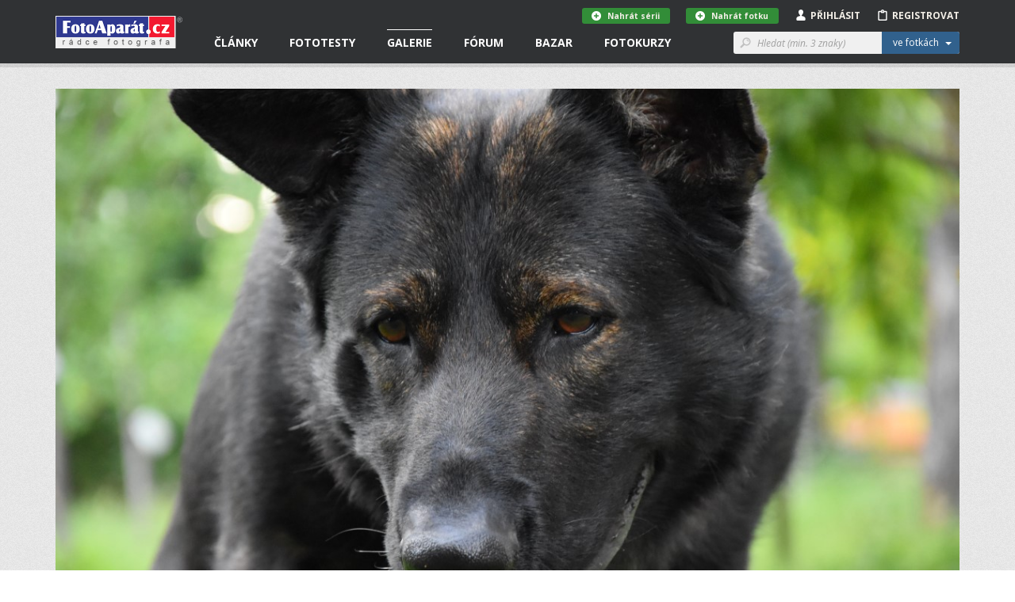

--- FILE ---
content_type: text/html; charset=utf-8
request_url: https://www.fotoaparat.cz/fotogalerie/fotografie/474448/
body_size: 15629
content:
<!DOCTYPE html>
<!--[if (gte IE 6)&(lte IE 8)]> <html class="no-js lt-ie9" lang="cs"> <![endif]-->
<!--[if gt IE 8]><!--> <html class="no-js" lang="cs"> <!--<![endif]-->
<head>
    <script async src="//pagead2.googlesyndication.com/pagead/js/adsbygoogle.js"></script>
    <script>
	(adsbygoogle = window.adsbygoogle || []).push({
	google_ad_client: "ca-pub-4216441652359040",
	enable_page_level_ads: true
	});
    </script>
    <meta charset="utf-8">
    <meta http-equiv="X-UA-Compatible" content="IE=edge,chrome=1">
    <meta name="skype_toolbar" content="skype_toolbar_parser_compatible">
    <base target="_self" href="https://www.fotoaparat.cz/">
    <!-- SEO -->
    <title>Upřený pohled | FotoAparát.cz</title>

    <!-- Open Graph -->
    <meta property="og:type" content="website">
    <meta property="og:locale" content="cs_CZ">
    <meta property="og:description" content=",,Kdo si hraje nezlobí&quot;.... kromě mého psa...">
    <meta property="og:site_name" content="FotoAparát.cz">
    <meta property="fb:app_id" content="1579670975592065">
    <meta property="og:image" content="https://www.fotoaparat.cz/storage/p/20/04/14/f6jrg5ff-dsc-0336-min.jpg">
    <meta property="og:image:width" content="1200">
    <meta property="og:image:height" content="800">
    <meta property="og:title" content="Upřený pohled">
    <meta property="og:url" content="https://www.fotoaparat.cz/fotogalerie/fotografie/474448/">


    <meta name="googlebot" content="snippet,archive">

    <!-- Viewport for mobile devices -->
    <meta name="viewport" content="width=device-width, user-scalable=no">

    <!-- Misc -->
    <link rel="shortcut icon" href="/favicon.ico?v=1.0">

    <!-- Stylesheets -->
    <link rel="stylesheet" href="/frontend/css/screen.css?v=e08558c1">
    <link rel="stylesheet" href="/frontend/css/print.css?v=1.0">

    <!-- Cookie styles -->
    <!-- JavaScript preload -->
    <script type="text/javascript" src="/vendor/picturefill/picturefill.min.js"></script>

    <script src="/vendor/modernizr/modernizr-2.7.1.min.js?v=1.0"></script>

    <!--[if lte IE 8]>
    <script src="/vendor/selectivizr/selectivizr-min.js?v=1.0"></script>
    <![endif]-->

        <link rel="canonical" href="https://www.fotoaparat.cz/fotogalerie/fotografie/474448/">

</head>

<body data-basepath="/" data-baseuri="https://www.fotoaparat.cz" data-debug="0">

<div id="fb-root"></div>
<script>(function(d, s, id) {
        var js, fjs = d.getElementsByTagName(s)[0];
        if (d.getElementById(id)) return;
        js = d.createElement(s); js.id = id;
        js.src = "//connect.facebook.net/cs_CZ/sdk.js#xfbml=1&version=v2.3&appId=1579670975592065";
        fjs.parentNode.insertBefore(js, fjs);
    }(document, 'script', 'facebook-jssdk'));</script>

    <!-- Foundation offcanvas wrapper -->
    <div class="off-canvas-wrap" data-offcanvas>
        <div class="inner-wrap">
            <!-- Left Off Canvas Menu -->
            <aside class="left-off-canvas-menu">
                <nav class="nav-offcanvas">
                    <ul>
                        <li class="visible-ie8">
                            <a class="left-off-canvas-toggle icon icon-24 icon-menu" href="#" ></a>
                        </li>
                        <li class="separator visible-ie8">&nbsp;</li>
                        <li>
                            <a href="/">Domovská stránka</a>
                        </li>
                        <li class="separator">&nbsp;</li>
                        <ul class="main-nav">

                        

                        </ul>
                        <li class="separator">&nbsp;</li>
                        <nav class="nav-primary">
                            <ul>
                                <li data-target="#header-dropdown-articles" class="dropdown">
                                    <a href="/clanky/">Články</a>
                                </li>
                                <li class="dropdown">
                                    <a href="/clanky/fototesty/">Fototesty</a>
                                </li>
                                <li class="active">
                                    <a href="/fotogalerie/">Galerie</a>
                                </li>
                                <li>
                                    <a href="/forum/">Fórum</a>
                                </li>
                                <li>
                                    <a href="/bazar/?reset=1">Bazar</a>
                                </li>
                                <li>
                                    <a href="http://www.fotoinstitut.cz/" target="_blank">Fotokurzy</a>
                                </li>
                            </ul>
                        </nav>
                    </ul>
                </nav>

            </aside>
            <!-- /Left Off Canvas Menu -->

            <!-- Right Off Canvas Menu -->
            <aside class="right-off-canvas-menu">

            </aside>
            <!-- /Right Off Canvas Menu -->

            <!-- Site content -->

            <header id="header">

                <!-- Container only for sm+ devices -->
                <div class="header-container container">

                    <!-- Site logo -->
                    <div class="header-logo-wrap">
                        <a class="header-logo" href="/">&nbsp;</a>
                    </div>
                    <!-- /Site logo -->

                    <!-- Header content -->
                    <div class="header-content">
                        <!-- Only for small version -->
                        <div class="visible-xs visible-sm">
                            <!-- Left offcanvas menu -->
                            <a class="left-off-canvas-toggle icon icon-24 icon-menu" href="#" ></a>

                            <!-- Login/Profile -->
                            <div class="user-links-small visible-xs visible-sm">
                                <ul>
                                        <li><a href="#" class="js-subheader">Přihlásit <i class="icon icon-person"></i></a></li>
                                        <li><a href="javascript:void(0)" onclick="goToRegistration()">Registrovat <i class="icon icon-clipboard"></i></a></li>
                                </ul>
                            </div>
                            <!-- /Login/Profile -->
                        </div>
                        <!-- /Only for small version -->

                        <!-- Only for large version -->
                        <div class="visible-md visible-lg">

                            <!-- Navigation -->
                            <nav class="nav-primary">
                                <ul>
                                    <li data-target="#header-dropdown-articles" class="dropdown">
                                        <a href="/clanky/">Články</a>
                                        <!-- Article dropdown menu -->
<div id="header-dropdown-articles" class="header-dropdown">
    <div class="container">
        <div class="row">
            <div class="col-md-4">
                <div class="inner _no-top clearfix">
                    <h3 class="_dropdownTitle">Fotočlánky</h3>
                    <div class="header-dropdown-favorite-article clearfix">
                        <div class="image">
                            <a href="/clanek/3297/fotografie-tydne-q3-2025/">
                                    <img title="Fotografie týdne za 3. kvartál 2025 z naší FotoGalerie" alt="" src="/imgs/a/32/3297/b09nkxx3-10-80x80x8.jpg">
                            </a>
                        </div>
                        <div class="content">
                            <div class="date">27.01.2026</div>
                            <h4 class="_open-sans"><a href="/clanek/3297/fotografie-tydne-q3-2025/" class="_open-sans">Fotografie týdne za 3. kvartál 2025 z naší…</a></h4>
                        </div>
                    </div>
                    <div class="header-dropdown-favorite-article clearfix">
                        <div class="image">
                            <a href="/clanek/3306/skola-barvy-jp-16-dil/">
                                    <img title="BAREVNÁ DOMINANTA, 16. DÍL, ŠKOLA BARVY JANA POHRIBNÉHO" alt="" src="/imgs/a/33/3304/cvw74rwq-alesund-2-114-80x80x8.jpeg">
                            </a>
                        </div>
                        <div class="content">
                            <div class="date">23.01.2026</div>
                            <h4 class="_open-sans"><a href="/clanek/3306/skola-barvy-jp-16-dil/" class="_open-sans">BAREVNÁ DOMINANTA, 16. DÍL, ŠKOLA BARVY JANA…</a></h4>
                        </div>
                    </div>
                    <div class="header-dropdown-favorite-article clearfix">
                        <div class="image">
                            <a href="/clanek/3303/bavorsky-les-fotografovani-zvirata/">
                                    <img title="Bavorský les: fotografování zvířat" alt="" src="/imgs/a/33/3303/3bbvcbn7-dsc03799-80x80x8.jpg">
                            </a>
                        </div>
                        <div class="content">
                            <div class="date">20.01.2026</div>
                            <h4 class="_open-sans"><a href="/clanek/3303/bavorsky-les-fotografovani-zvirata/" class="_open-sans">Bavorský les: fotografování zvířat</a></h4>
                        </div>
                    </div>
                    
                    <a href="/clanky/" class="btn btn-gray btn-margin-top">Všechny články &nbsp;&nbsp;<i class="icon icon-12 icon-rarr-gray"></i></a>
                </div>
            </div>

            <div class="col-md-4">
                <div class="inner _no-top">
                    <h3 class="_dropdownTitle">Novinky</h3>
                        <div class="header-dropdown-favorite-article clearfix">
                            <div class="image">
                                <a href="/clanek/3296/fotovideo-leden-2026/">
                                        <img title="FOTOVIDEO LEDEN 2026" alt="" src="/imgs/a/32/3296/8s6cfb0d-fv01-26-obalka-web3-80x80x8.jpg">
                                </a>
                            </div>
                            <div class="content">
                                <div class="date">01.01.2026</div>
                                <h4 class="_open-sans"><a href="/clanek/3296/fotovideo-leden-2026/" class="_open-sans">FOTOVIDEO LEDEN 2026</a></h4>
                            </div>
                        </div>
                        <div class="header-dropdown-favorite-article clearfix">
                            <div class="image">
                                <a href="/clanek/3282/skola-barvy-jp-15-dil/">
                                        <img title="BAREVNÉ SOUZNĚNÍ, 15. DÍL, ŠKOLA BARVY JANA POHRIBNÉHO" alt="" src="/imgs/a/32/3282/2fdf3h1n-arcobaleno-3-62-80x80x8.jpg">
                                </a>
                            </div>
                            <div class="content">
                                <div class="date">13.10.2025</div>
                                <h4 class="_open-sans"><a href="/clanek/3282/skola-barvy-jp-15-dil/" class="_open-sans">BAREVNÉ SOUZNĚNÍ, 15. DÍL, ŠKOLA BARVY JANA…</a></h4>
                            </div>
                        </div>
                        <div class="header-dropdown-favorite-article clearfix">
                            <div class="image">
                                <a href="/clanek/3279/fotovideo-rijen-2025/">
                                        <img title="FOTOVIDEO ŘÍJEN 2025" alt="" src="/imgs/a/32/3279/jx46jl1j-fv10-25-obalka-web3-80x80x8.jpg">
                                </a>
                            </div>
                            <div class="content">
                                <div class="date">01.10.2025</div>
                                <h4 class="_open-sans"><a href="/clanek/3279/fotovideo-rijen-2025/" class="_open-sans">FOTOVIDEO ŘÍJEN 2025</a></h4>
                            </div>
                        </div>

                </div>
            </div>

            <div class="col-md-4">
                <div class="inner _no-top">
                    <h3 class="_dropdownTitle">Série a kategorie</h3>
                    <ul class="header-dropdown-series-list">
                        <li>
                            <a href="/clanky/serie/23/skola-barvy-jana-pohribneho/" class="_open-sans">Škola barvy Jana Pohribného</a>
                        </li>
                        <li>
                            <a href="/clanky/serie/24/vysledky-dvoumesicnich-soutezi/" class="_open-sans">Výsledky dvouměsíčních soutěží</a>
                        </li>
                        <li>
                            <a href="/clanky/serie/13/foto-tydne/" class="_open-sans">Foto Týdne</a>
                        </li>
                    </ul>

                    <ul class="header-dropdown-series-list">
                        <li>
                            <a href="/clanky/fotoclanky/fotoradce/" class="_open-sans">FotoRádce</a>
                        </li>
                        <li>
                            <a href="/clanky/fotoclanky/klasicka-fotografie/" class="_open-sans">Klasická fotografie</a>
                        </li>
                        <li>
                            <a href="/clanky/fotoclanky/fotorozhovory/" class="_open-sans">FotoRozhovory</a>
                        </li>
                        <li>
                            <a href="/clanky/fotoclanky/fotocestopisy/" class="_open-sans">FotoCestopisy</a>
                        </li>
                        <li>
                            <a href="/clanky/fotoclanky/recenze-knih/" class="_open-sans">Recenze knih</a>
                        </li>
                        <li>
                            <a href="/clanky/fotoclanky/o-fotoaparatu-cz/" class="_open-sans">O FotoAparátu.cz</a>
                        </li>
                    </ul>
                </div>
            </div>

        </div>
    </div>
</div>
                                        <!-- /Article dropdown menu -->
                                    </li>
                                    <li class="dropdown">
                                        <a href="/clanky/fototesty/">Fototesty</a>
                                        <!-- Article tests dropdown menu -->
<div id="header-dropdown-articles" class="header-dropdown ">
    <div class="container">
        <div class="row">
            <div class="col-md-4">
                <div class="inner _no-top">
                    <h3 class="_dropdownTitle">Nové fototesty</h3>
                    <div class="header-dropdown-favorite-article with-image clearfix">
                        <div class="header-dropdown-favorite-article clearfix">
                            <div class="image">
                                <a href="/clanek/3300/test-recenze-objektiv-canon-45mm-f1-2/">
                                        <img title="Test objektivu Canon RF 45mm f/1,2 STM" alt="" src="/imgs/a/33/3300/hzz70x78-dsc07925-80x80x8.jpg">
                                </a>
                            </div>
                            <div class="content">
                                <div class="date">30.01.2026</div>
                                <h4 class="_open-sans"><a href="/clanek/3300/test-recenze-objektiv-canon-45mm-f1-2/" class="_open-sans">Test objektivu Canon RF 45mm f/1,2 STM</a></h4>
                            </div>
                        </div>
                        <div class="header-dropdown-favorite-article clearfix">
                            <div class="image">
                                <a href="/clanek/3286/objektiv-test-recenze-sony-fe-70-200mm-4-g-oss-macro-kostarika/">
                                        <img title="Test objektivu Sony FE 70-200mm f/4 Macro G OSS II" alt="" src="/imgs/a/32/3286/wcwzrnkz-2-1-80x80x8.jpg">
                                </a>
                            </div>
                            <div class="content">
                                <div class="date">06.01.2026</div>
                                <h4 class="_open-sans"><a href="/clanek/3286/objektiv-test-recenze-sony-fe-70-200mm-4-g-oss-macro-kostarika/" class="_open-sans">Test objektivu Sony FE 70-200mm f/4 Macro G…</a></h4>
                            </div>
                        </div>
                        <div class="header-dropdown-favorite-article clearfix">
                            <div class="image">
                                <a href="/clanek/3290/test-recenyze-review-sony-a7-v/">
                                        <img title="Test Sony A7 V" alt="" src="/imgs/a/32/3290/csh7l4nx-celek-1-80x80x8.jpg">
                                </a>
                            </div>
                            <div class="content">
                                <div class="date">02.12.2025</div>
                                <h4 class="_open-sans"><a href="/clanek/3290/test-recenyze-review-sony-a7-v/" class="_open-sans">Test Sony A7 V</a></h4>
                            </div>
                        </div>
                    </div>

                    <a href="/clanky/fototesty/" class="btn btn-gray btn-margin-top">Všechny fototesty &nbsp;&nbsp;<i class="icon icon-12 icon-rarr-gray"></i></a>
                </div>
            </div>

            <div class="col-md-4">
                <div class="inner _no-top">
                    <div class="header-dropdown-favorite-article with-image clearfix _margin-top">
                        <div class="header-dropdown-favorite-article clearfix">
                            <div class="image">
                                <a href="/clanek/3284/test-objektiv-sony-400-800mm-g-oss/">
                                        <img title="Test objektivu Sony FE 400-800 mm f/6,3-8 G OSS" alt="" src="/imgs/a/32/3284/lqc6wdgm-sony800-1-80x80x8.jpg">
                                </a>
                            </div>
                            <div class="content">
                                <div class="date">27.11.2025</div>
                                <h4 class="_open-sans"><a href="/clanek/3284/test-objektiv-sony-400-800mm-g-oss/" class="_open-sans">Test objektivu Sony FE 400-800 mm f/6,3-8 G OSS</a></h4>
                            </div>
                        </div>
                        <div class="header-dropdown-favorite-article clearfix">
                            <div class="image">
                                <a href="/clanek/3287/test-fotoaparatu-nikon-z5ii/">
                                        <img title="Test fotoaparátu Nikon Z5II" alt="" src="/imgs/a/32/3287/rgq1lc5l-21-80x80x8.jpg">
                                </a>
                            </div>
                            <div class="content">
                                <div class="date">19.11.2025</div>
                                <h4 class="_open-sans"><a href="/clanek/3287/test-fotoaparatu-nikon-z5ii/" class="_open-sans">Test fotoaparátu Nikon Z5II</a></h4>
                            </div>
                        </div>
                        <div class="header-dropdown-favorite-article clearfix">
                            <div class="image">
                                <a href="/clanek/3288/test-recenze-canon-eos-r6-mark3/">
                                        <img title="Canon EOS R6 III - první dojmy" alt="" src="/imgs/a/32/3288/pq2rshtt-mnich3-80x80x8.jpg">
                                </a>
                            </div>
                            <div class="content">
                                <div class="date">09.11.2025</div>
                                <h4 class="_open-sans"><a href="/clanek/3288/test-recenze-canon-eos-r6-mark3/" class="_open-sans">Canon EOS R6 III - první dojmy</a></h4>
                            </div>
                        </div>
                    </div>
                </div>
            </div>

            <div class="col-md-3">
                <div class="inner _no-top">
                    <h3 class="_dropdownTitle">Kategorie</h3>
                    <ul class="header-dropdown-series-list">
                        <li>
                            <a href="/clanky/fototesty/digitalni-zrcadlovky/" class="_open-sans">Digitální zrcadlovky</a>
                        </li>
                        <li>
                            <a href="/clanky/fototesty/digitalni-bezzrcadlovky/" class="_open-sans">Digitální bezzrcadlovky</a>
                        </li>
                        <li>
                            <a href="/clanky/fototesty/kompaktni-fotoaparaty/" class="_open-sans">Kompaktní fotoaparáty</a>
                        </li>
                        <li>
                            <a href="/clanky/fototesty/analogove-fotoaparaty/" class="_open-sans">Analogové fotoaparáty</a>
                        </li>
                        <li>
                            <a href="/clanky/fototesty/fotomobily/" class="_open-sans">Fotomobily</a>
                        </li>
                        <li>
                            <a href="/clanky/fototesty/objektivy/" class="_open-sans">Objektivy</a>
                        </li>
                        <li>
                            <a href="/clanky/fototesty/prislusenstvi/" class="_open-sans">Příslušenství</a>
                        </li>
                        <li>
                            <a href="/clanky/fototesty/software/" class="_open-sans">Software</a>
                        </li>
                    </ul>
                </div>
            </div>
        </div>


    </div>
</div>
                                        <!-- /Article tests dropdown menu -->
                                    </li>
                                    <li class="active dropdown">
                                        <a href="/fotogalerie/">Galerie</a>
<div id="header-dropdown-galery" class="header-dropdown">
    <div class="container">
        <div class="row">
            <div class="col-md-4">
                <div class="header-dropdown-Gallery-GalleryList">
                    <div class="col-xs-12 col-sm-6 col-md-12">
                        <h3 class="_dropdownTitle">Vybrané galerie</h3>
                            <ul>

                                <li class="_item">
                                    <a href="/fotogalerie/galerie/136/" class="_image">
                                        <img src="/imgs/g/01/136/dh1tvt1q-fvkddk0d-galeria-7-web-50x50x8.jpg">
                                    </a>

                                    <div class="_text-wrapper">
                                        <span class="_small">1 748 fotografií</span>
                                        <a href="/fotogalerie/galerie/136/" class="_link">NAROVINU</a>
                                    </div>
                                </li>
                                <li class="_item">
                                    <a href="/fotogalerie/galerie/1/" class="_image">
                                        <img src="/imgs/g/1/01black-and-white-50x50x8.jpg">
                                    </a>

                                    <div class="_text-wrapper">
                                        <span class="_small">57 360 fotografií</span>
                                        <a href="/fotogalerie/galerie/1/" class="_link">Černobílé foto</a>
                                    </div>
                                </li>
                                <li class="_item">
                                    <a href="/fotogalerie/galerie/2/" class="_image">
                                        <img src="/imgs/g/2/02landscape3-50x50x8.jpg">
                                    </a>

                                    <div class="_text-wrapper">
                                        <span class="_small">100 713 fotografií</span>
                                        <a href="/fotogalerie/galerie/2/" class="_link">Krajina</a>
                                    </div>
                                </li>

                                <li>
                                    <a href="/fotogalerie/galerie/?razeni%5Bphoto_count%5D=2" class="btn btn-gray btn-margin-top-10">Všechny galerie &nbsp;&nbsp;<i class="icon icon-12 icon-rarr-gray"></i></a>
                                </li>
                            </ul>
                    </div>
                </div>
            </div>

            <div class="col-md-4">
                <div class="header-dropdown-Gallery-GalleryList">
                    <div class="col-xs-12 col-sm-6 col-md-12">
                        <h3 class="_dropdownTitle">Soutěže</h3>

                        <ul>
                            <li>
                                <a href="/fotogalerie/galerie/429/" class="_image">
                                    <img src="/imgs/g/04/429/g8dv4dlw-ilustracni-copy-50x50x8.jpg">
                                </a>
                                <div class="_text-wrapper">
                                    <a href="/fotogalerie/galerie/429/" class="_open-sans">Téma dne "SKLO" - 5. února 2026</a>
                                </div>
                            </li>
                            <li>
                                <a href="/fotogalerie/galerie/427/" class="_image">
                                    <img src="/imgs/g/04/427/4wsjq7r7-a-copy-50x50x8.jpg">
                                </a>
                                <div class="_text-wrapper">
                                    <a href="/fotogalerie/galerie/427/" class="_open-sans">"MODERNÍ ARCHITEKTURA" - do 8. února 2026</a>
                                </div>
                            </li>
                            <li>
                                <a href="/fotogalerie/galerie/430/" class="_image">
                                    <img src="/imgs/g/04/430/s9rqqv1d-alesund-2-114-copy-50x50x8.jpg">
                                </a>
                                <div class="_text-wrapper">
                                    <a href="/fotogalerie/galerie/430/" class="_open-sans">"BAREVNÁ DOMINANTA" - do 8. března</a>
                                </div>
                            </li>

                            <li>
                                <a href="/fotogalerie/souteze/" class="btn btn-gray btn-margin-top-10">Všechny soutěže &nbsp;&nbsp;<i class="icon icon-12 icon-rarr-gray"></i></a>
                            </li>
                        </ul>
                    </div>
                </div>

            </div>

            <div class="col-md-3">
                <div class="inner _no-top">
                    <h3 class="_dropdownTitle">Fotogalerie</h3>
                    <ul class="header-dropdown-series-list clearfix">
                        <li>
                            <a href="/fotogalerie/fotografie/nejnovejsi/" class="_open-sans">Nejnovější fotografie</a>
                        </li>
                        <li>
                            <a href="/fotogalerie/" class="_open-sans">Hlavní strana galerie</a>
                        </li>
                        <li>
                            <a href="/fotogalerie/fotografie/?razeni%5Blast_year_point_count%5D=2" class="_open-sans">Nejlepší fotografie</a>
                        </li>
                        <li>
                            <a href="/fotogalerie/galerie/?razeni%5Bphoto_count%5D=2" class="_open-sans">Všechny galerie</a>
                        </li>
                        <li>
                            <a href="/fotogalerie/lide/" class="_open-sans">Lidé v galerii</a>
                        </li>
                        <li>
                            <a href="/fotoaparaty/" class="_open-sans">Databáze fotoaparátů</a>
                        </li>
                        <li>
                            <a href="/fotogalerie/fotografie/serie/" class="_open-sans">Všechny série</a>
                        </li>
                    </ul>

                </div>
            </div>

        </div>

        <div class="row">
            <div class="col-md-12 _no-padding">
            </div>
        </div>

    </div>
</div>
                                    </li>
                                    <li class="dropdown">
                                        <a href="/forum/">Fórum</a>
<div id="header-dropdown-articles" class="header-dropdown">
    <div class="container">
        <div class="row">
            <div class="col-md-4">
                <div class="header-dropdown-Forum-NewComments">
                    <div class="Forum-NewComments col-xs-12 col-sm-6 col-md-12">
                        <h3>Nové komentáře</h3>
                        <ul class="LinkList2">
                            <li class="_item">
                                <div class="_cols">
                                    <div class="_image">
                                            <img alt="Sysho" src="/imgs/u/08/06/80626/n9955wnv-kopie-pa019741-20x20x8.jpg">
                                    </div>
                                    <div class="_content">
                                        <div class="_small">
                                            Sysho |
                                            Diskuse ke článkům |
                                            dnes 19:13
                                        </div>
                                        <div class="_large">
                                            <a href="/forum/diskuse/8566#article-comment-28785">
                                                Fotografie týdne za 3. kvartál 2025 z naší FotoGalerie
                                            </a>
                                        </div>
                                    </div>
                                </div>
                            </li>
                            <li class="_item">
                                <div class="_cols">
                                    <div class="_image">
                                            <img alt="Adam Švarc" src="/imgs/u/07/79/77948/jhrdr35k-1068122-copy-20x20x8.jpg">
                                    </div>
                                    <div class="_content">
                                        <div class="_small">
                                            Adam Švarc |
                                            Dotazy a připomínky |
                                            20.<span style="white-space: nowrap">&thinsp;</span>1. 11:15
                                        </div>
                                        <div class="_large">
                                            <a href="/forum/diskuse/8560#article-comment-28779">
                                                Databáze fotoaparátů - Lumix S
                                            </a>
                                        </div>
                                    </div>
                                </div>
                            </li>
                            <li class="_item">
                                <div class="_cols">
                                    <div class="_image">
                                            <img src="/frontend/img/no_avatar_w20.png" alt="Jikl">
                                    </div>
                                    <div class="_content">
                                        <div class="_small">
                                            Jikl |
                                            Dotazy a připomínky |
                                            13.<span style="white-space: nowrap">&thinsp;</span>1. 16:41
                                        </div>
                                        <div class="_large">
                                            <a href="/forum/diskuse/8564/2/#article-comment-28777">
                                                Kam zmizely fotografie?
                                            </a>
                                        </div>
                                    </div>
                                </div>
                            </li>
                        </ul>
                    </div>
                </div>
            </div>
            <div class="col-md-4">
                <div class="header-dropdown-Forum-HotDiscussions">
                    <div class="Forum-HotDiscussions col-xs-12 col-sm-6 col-md-12">
                        <h3>Nejžhavější diskuse </h3>
                        <ul class="LinkList2">
                            <li class="_item">
                                <div class="_small">
                                    Dotazy a připomínky |
                                    15
                                    příspěvků za
                                    posledních
                                    30
                                    dnů
                                </div>
                                <div class="_large">
                                    <a href="/forum/diskuse/8564">
                                        Kam zmizely fotografie?
                                    </a>
                                </div>
                            </li>
                            <li class="_item">
                                <div class="_small">
                                    Diskuse ke galeriím |
                                    12
                                    příspěvků za
                                    posledních
                                    30
                                    dnů
                                </div>
                                <div class="_large">
                                    <a href="/forum/diskuse/8558">
                                        Téma dne "ROZTOČÍME TO" - 1. ledna 2026
                                    </a>
                                </div>
                            </li>
                            <li class="_item">
                                <div class="_small">
                                    Diskuse ke článkům |
                                    6
                                    příspěvků za
                                    posledních
                                    30
                                    dnů
                                </div>
                                <div class="_large">
                                    <a href="/forum/diskuse/8566">
                                        Fotografie týdne za 3. kvartál 2025 z naší FotoGalerie
                                    </a>
                                </div>
                            </li>

                        </ul>
                    </div>
                </div>
            </div>
            <div class="col-md-4">
                <div class="inner _no-top">
                    <h3 class="_dropdownTitle">Kategorie</h3>
                    <ul class="header-dropdown-series-list clearfix">
                        <li>
                            <a href="/forum/kategorie/7" class="_open-sans">Fotoaparáty a fototechnika</a>
                        </li>
                        <li>
                            <a href="/forum/kategorie/6" class="_open-sans">Vše o fotografování</a>
                        </li>
                        <li>
                            <a href="/forum/kategorie/8" class="_open-sans">Dotazy a připomínky</a>
                        </li>
                        <li>
                            <a href="/forum/kategorie/10" class="_open-sans">Fotogalerie</a>
                        </li>
                        <li>
                            <a href="/forum/kategorie/9" class="_open-sans">Diskuse ke článkům</a>
                        </li>
                        <li>
                            <a href="/forum/kategorie/4" class="_open-sans">Diskuse ke galeriím</a>
                        </li>
                    </ul>
                </div>
            </div>
        </div>
    </div>
</div>
                                    </li>
                                    <li class="dropdown">
                                        <a href="/bazar/?reset=1">Bazar</a>
<div id="header-dropdown-articles" class="header-dropdown ">
    <div class="container">
        <div class="row">
            <div class="col-md-4">
                <div class="inner _no-top">
                    <h3 class="_dropdownTitle">Nejnovější inzeráty</h3>
                    <div class="header-dropdown-favorite-article with-image clearfix">
                                    <div class="header-dropdown-favorite-article clearfix">
                                        <div class="image">
                                            <a href="/bazar/inzerat/69460/prodam-makro-stativ-paterson-benbo-trekker/">
                                                <img src="/frontend/img/no_avatar_w100.png">
                                            </a>
                                        </div>
                                        <div class="content">
                                            <div class="date">prodám</div>
                                            <h4 class="_open-sans"><a href="/bazar/inzerat/69460/prodam-makro-stativ-paterson-benbo-trekker/" class="_open-sans">Prodám makro stativ Paterson Benbo Trekker</a></h4>
                                        </div>
                                    </div>
                                    <div class="header-dropdown-favorite-article clearfix">
                                        <div class="image">
                                            <a href="/bazar/inzerat/69937/tenba-solstice-12l-backpack/">
                                                <img src="/imgs/i/06/99/69937/f415xstf-549547-80x80x8.jpg">
                                            </a>
                                        </div>
                                        <div class="content">
                                            <div class="date">prodám</div>
                                            <h4 class="_open-sans"><a href="/bazar/inzerat/69937/tenba-solstice-12l-backpack/" class="_open-sans">Tenba Solstice 12L Backpack</a></h4>
                                        </div>
                                    </div>
                                    <div class="header-dropdown-favorite-article clearfix">
                                        <div class="image">
                                            <a href="/bazar/inzerat/69419/nisi-v5-pro-nano-filter-kit/">
                                                <img src="/imgs/i/06/94/69419/w2sk3vz9-img-0243-kopie-fotoaparat-80x80x8.jpg">
                                            </a>
                                        </div>
                                        <div class="content">
                                            <div class="date">prodám</div>
                                            <h4 class="_open-sans"><a href="/bazar/inzerat/69419/nisi-v5-pro-nano-filter-kit/" class="_open-sans">NISI V5 Pro nano filter kit</a></h4>
                                        </div>
                                    </div>
                            <a href="/bazar/?reset=1" class="btn btn-gray btn-margin-top">Všechny inzeráty &nbsp;&nbsp;<i class="icon icon-12 icon-rarr-gray"></i></a>

                    </div>
                </div>
            </div>

            <div class="col-md-4">
                <div class="inner _no-top">
                    <div class="header-dropdown-favorite-article with-image _margin-top clearfix">
                                    <div class="header-dropdown-favorite-article clearfix">
                                        <div class="image">
                                            <a href="/bazar/inzerat/69936/canon-eos-m50-mark-ii-telo/">
                                                <img src="/imgs/i/06/99/69936/px022pxt-549531-80x80x8.jpg">
                                            </a>
                                        </div>
                                        <div class="content">
                                            <div class="date">prodám</div>
                                            <h4 class="_open-sans"><a href="/bazar/inzerat/69936/canon-eos-m50-mark-ii-telo/" class="_open-sans">Canon EOS M50 Mark II tělo</a></h4>
                                        </div>
                                    </div>
                                    <div class="header-dropdown-favorite-article clearfix">
                                        <div class="image">
                                            <a href="/bazar/inzerat/68897/adapter-obje-canon-efaef-s-na-telo-sony-bajonet-e/">
                                                <img src="/imgs/i/06/88/68897/sc61vk7r-1-80x80x8.jpg">
                                            </a>
                                        </div>
                                        <div class="content">
                                            <div class="date">prodám</div>
                                            <h4 class="_open-sans"><a href="/bazar/inzerat/68897/adapter-obje-canon-efaef-s-na-telo-sony-bajonet-e/" class="_open-sans">Adaptér obje.Canon EFaEF-S na tělo Sony bajonet E</a></h4>
                                        </div>
                                    </div>
                                    <div class="header-dropdown-favorite-article clearfix">
                                        <div class="image">
                                            <a href="/bazar/inzerat/69935/canon-rf-24-105-mm-f-4-7-1-is-stm/">
                                                <img src="/imgs/i/06/99/69935/btqlrcdz-549699-80x80x8.jpg">
                                            </a>
                                        </div>
                                        <div class="content">
                                            <div class="date">prodám</div>
                                            <h4 class="_open-sans"><a href="/bazar/inzerat/69935/canon-rf-24-105-mm-f-4-7-1-is-stm/" class="_open-sans">Canon RF 24-105 mm f/4-7,1 IS STM</a></h4>
                                        </div>
                                    </div>

                    </div>
                </div>
            </div>

            <div class="col-md-4">
                <div class="inner _no-top">
                    <h3 class="_dropdownTitle">Kategorie</h3>
                    <ul class="header-dropdown-series-list clearfix">
                        <li>
                            <a href="/bazar/?filter=1" class="_open-sans">Prodám</a>
                        </li>
                        <li>
                            <a href="/bazar/?filter=2" class="_open-sans">Koupím</a>
                        </li>
                        <li>
                            <a href="/bazar/?filter=3" class="_open-sans">Vyměním</a>
                        </li>
                        <li>
                            <a href="/bazar/?filter=4" class="_open-sans">Daruji</a>
                        </li>
                    </ul>
                </div>
            </div>
        </div>

        <div class="row">
            <div class="col-md-12 _no-padding">
            </div>
        </div>

    </div>
</div>
                                    </li>
                                    <li class="dropdown">
                                        <a href="http://www.fotoinstitut.cz/" target="_blank">Fotokurzy</a>
<div id="header-dropdown-articles" class="header-dropdown ">
    <div class="container">

        <div class="row">
            <div class="col-md-4">
                <div class="inner _no-top">
                    <h3 class="_dropdownTitle">Fotoexpedice</h3>

                    <div class="header-dropdown-favorite-article clearfix">
                        <div class="image">
                            <a target="_blank" href="https://www.fotoinstitut.cz/120/">
                                <img title="Ladakh" alt="" src="/frontend/img/ladakh-1.jpg">
                            </a>
                        </div>
                        <div class="content">
                            <h4 class="_open-sans _without-date"><a target="_blank" href="https://www.fotoinstitut.cz/120/" class="_open-sans">Ladakh</a></h4>
                        </div>
                    </div>
                    <div class="header-dropdown-favorite-article clearfix">
                        <div class="image">
                            <a target="_blank" href="https://www.fotoinstitut.cz/166/">
                                <img title="Japonsko" alt="" src="/frontend/img/japonsko-1.jpg">
                            </a>
                        </div>
                        <div class="content">
                            <h4 class="_open-sans _without-date"><a target="_blank" href="https://www.fotoinstitut.cz/166/" class="_open-sans">Japonsko</a></h4>
                        </div>
                    </div>
                    <div class="header-dropdown-favorite-article clearfix">
                        <div class="image">
                            <a target="_blank" href="https://www.fotoinstitut.cz/153/">
                                <img title="Helgoland" alt="" src="/frontend/img/helgoland.jpg">
                            </a>
                        </div>
                        <div class="content">
                            <h4 class="_open-sans _without-date"><a target="_blank" href="https://www.fotoinstitut.cz/153/" class="_open-sans">Helgoland</a></h4>
                        </div>
                    </div>

                    <a href="https://www.fotoinstitut.cz/fotoexpedice/" target="_blank" class="btn btn-gray btn-margin-top">Všechny fotoexpedice &nbsp;&nbsp;<i class="icon icon-12 icon-rarr-gray"></i></a>
                </div>
            </div>

            <div class="col-md-4">
                <div class="inner _no-top">
                    <h3 class="_dropdownTitle">Rekvalifikační kurzy</h3>

                    <p class="_drop-small-font">
                        Škola profesionální fotografie nabízí rekvalifikační fotokurzy akreditované MŠMT ČR.
                    </p>

                    <div class="header-dropdown-favorite-article clearfix">
                        <div class="image">
                            <a href="http://www.fotoinstitut.cz/kurz/139/rekvalifikace-fotograf-fotoreporter" target="_blank">
                                <img src="/frontend/img/nikon.jpg" alt="" class="_dropdown-img">
                            </a>
                        </div>
                        <div class="content">
                            <div class="date">Rekvalifikační kurz</div>
                            <h4 class="_open-sans"><a href="http://www.fotoinstitut.cz/kurz/139/rekvalifikace-fotograf-fotoreporter" target="_blank" class="_open-sans">Fotograf – Fotoreportér</a></h4>
                        </div>
                    </div>

                    <div class="header-dropdown-favorite-article clearfix">
                        <div class="image">
                            <a target="_blank" href="http://www.fotoinstitut.cz/kurz/200/rekvalifikace-portret">
                                <img src="/frontend/img/fotograf-moda.png" alt="" class="_dropdown-img">
                            </a>
                        </div>
                        <div class="content">
                            <div class="date">Nové od září 2016</div>
                            <h4 class="_open-sans"><a target="_blank" href="http://www.fotoinstitut.cz/kurz/200/rekvalifikace-portret" class="_open-sans">Fotograf portrétu a módy</a></h4>
                        </div>
                    </div>


                </div>
            </div>

            <div class="col-md-4">
                <div class="inner _no-top">
                    <h3 class="_dropdownTitle">Fotokurzy</h3>

                    <ul class="header-dropdown-series-list clearfix">
                        <li>
                            <a target="_blank" href="https://www.fotoinstitut.cz/nabidka-kurzu/47/letni-tabory" class="_open-sans">Letní FotoTábory</a>
                        </li>

                        <li>
                            <a target="_blank" href="https://www.fotoinstitut.cz/nabidka-kurzu/39/praha" class="_open-sans">Kurzy v Praze</a>
                        </li>

                        <li>
                            <a target="_blank" href="https://www.fotoinstitut.cz/nabidka-kurzu/38/sumava" class="_open-sans">Kurzy na Šumavě</a>
                        </li>

                        <li>
                            <a target="_blank" href="https://www.fotoinstitut.cz/nabidka-kurzu/40/skola-fotografovani" class="_open-sans">Základy fotografování</a>
                        </li>

                        <li>
                            <a target="_blank" href="https://www.fotoinstitut.cz/nabidka-kurzu/7/upravy-fotografii" class="_open-sans">Úpravy fotografií</a>
                        </li>
                    </ul>

                    <a href="https://www.fotoinstitut.cz/nabidka-kurzu/" target="_blank" class="btn btn-gray">Všechny fotokurzy &nbsp;&nbsp;<i class="icon icon-12 icon-rarr-gray"></i></a>

                </div>
            </div>
        </div>

    </div>
</div>
                                    </li>
                                </ul>
                            </nav>
                            <!-- /Navigation -->

                            <!-- Search -->
<div class="header-search">
    <div class="header-search-button" title="Hledat"></div>
    <input type="text" maxlength="25" class="header-search-input" placeholder="Hledat (min. 3 znaky)"
           data-search-url="/fotogalerie/fotografie/hledat/" value="">
    <div class="category-select dropdown">
        <div class="category-select-placeholder dropdown-toggle" data-toggle="dropdown">
            <span class="category-select-selected">ve fotkách</span>&nbsp;&nbsp;<span class="caret"></span>
        </div>
        <ul class="category-select-list dropdown-menu">
            <li data-search-url="/clanky/hledat/">v článcích</li>
            <li data-search-url="/fotogalerie/lide/hledat/">v lidech</li>
            <li data-search-url="/fotogalerie/fotografie/hledat/">ve fotkách</li>
            <li data-search-url="/fotogalerie/stitky/hledat/">ve štítcích</li>
            <li data-search-url="/forum/hledat/">ve fóru</li>
        </ul>
    </div>
</div>

                            <!-- /Search -->

                            <!-- User links -->
                            <div class="user-links" id="snippet--profileMenuSnippet">
                                <ul>
                                        <li class="_no-padding-right">
                                            <i class="icon icon-clipboard"></i><a href="javascript:void(0)" onclick="goToRegistration()">Registrovat</a>
                                        </li>
                                        <li class="dropdown user-links-login">
                                            <i class="icon icon-person"></i><a href="#" onclick="return false;" class="dropdown-toggle" data-toggle="dropdown">Přihlásit</a>
                                            <div class="dropdown-menu" role="menu">
<!-- Login -->
<div class="user-login">
    <form action="/fotogalerie/fotografie/474448/" method="post" id="frm-login-form">
        <div class="user-login-top">
            <div class="form-group">
                <input type="email" placeholder="Váš e-mail" class="form-control input-block-level" name="email" autofocus id="frm-login-form-email" required data-nette-rules='[{"op":":filled","msg":"E-mail je povinný"},{"op":":email","msg":"Vyplňte prosím e-mail ve správném formátu."}]'>
            </div>
            <div class="form-group">
                <input type="password" placeholder="Heslo" class="form-control input-block-level" name="password" id="frm-login-form-password" required data-nette-rules='[{"op":":filled","msg":"Heslo musí být vyplněno."}]'>
            </div>
            <div class="row">
                <div class="col-xs-6">
                    <div class="form-group">
                        <input type="submit" value="Přihlásit" class="btn btn-gray btn-block-level" name="send">
                    </div>
                </div>
                <div class="col-xs-6 col-remember">
                    <div class="form-group checkbox">
                        <input type="checkbox" class="checkbox-dark" name="remember" id="frm-login-form-remember"> <label for="frm-login-form-remember">Zapamatovat</label>
                    </div>
                </div>
            </div>
            <div class="user-login-forgotten">
                <i class="icon icon-lock"></i>&nbsp;
                <a href="/sign/password" class="text-underline">Zapomněli jste heslo?</a>
            </div>
            <div class="user-login-forgotten">
                <i class="icon icon-bulb"></i>&nbsp;
                <a href="/migration/" class="text-underline">Měli jste účet na starém webu?</a>
            </div>
        </div>
<input type="hidden" name="_do" value="login-form-submit">    </form>
</div>
<!-- Login -->
                                            </div>
                                        </li>

                                        <li class="">
                                            <a class="btn btn-green btn-add-photo" href="/fotogalerie/fotografie/nova/">
                                                <i class="icon icon-add"></i>
                                                Nahrát fotku
                                            </a>
                                        </li>

                                        <li>
                                            <a class="btn btn-green btn-add-photo" href="/fotogalerie/serie/nova/">
                                                <i class="icon icon-add"></i>
                                                Nahrát sérii
                                            </a>
                                        </li>


                                </ul>
                            </div>
                            <!-- /User links -->

                        </div>
                        <!-- /Only for large version -->

                    </div>
                    <!-- /Header content -->
                </div>
                <!-- /Container only for sm+ devices -->

            </header>

            <!-- Mobile login -->
                <div class="offcanvas-login-wrapper">
<!-- Offcanvas Login -->
<div class="user-login user-login-offcanvas">
    <form autocomplete="off" action="/fotogalerie/fotografie/474448/" method="post" id="frm-offcanvasLogin-form">
        <div class="user-login-top">
            <div class="col-sm-8 center-block">
                <div class="login-inner">
                    <h3>Přihlásit se</h3>

                    <div class="form-group">
                        <input autocomplete="off" type="email" placeholder="Váš e-mail" class="form-control input-block-level" name="email" autofocus id="frm-offcanvasLogin-form-email" required data-nette-rules='[{"op":":filled","msg":"E-mail je povinný"},{"op":":email","msg":"Vyplňte prosím e-mail ve správném formátu."}]'>
                    </div>
                    <div class="form-group">
                        <input autocomplete="off" type="password" placeholder="Heslo" class="form-control input-block-level" name="password" id="frm-offcanvasLogin-form-password" required data-nette-rules='[{"op":":filled","msg":"Heslo musí být vyplněno."}]'>
                    </div>
                    <div class="form-group form-group-checkbox text-center">
                        <input type="checkbox" class="checkbox-dark" name="remember" id="frm-offcanvasLogin-form-remember"> <label for="frm-offcanvasLogin-form-remember">Zapamatovat</label>
                    </div>
                    <div class="form-group text-center">
                        <input type="submit" value="Přihlásit" class="btn btn-gray btn-login" name="send">
                    </div>
                    <div class="text-center user-login-forgotten">
                        <i class="icon icon-lock"></i>&nbsp;
                        <a href="/sign/password" class="text-underline">Zapomněli jste heslo?</a>
                    </div>
                    <div class="text-center user-login-forgotten">
                        <i class="icon icon-bulb"></i>&nbsp;
                        <a href="/migration/" class="text-underline">Měli jste účet na starém webu?</a>
                    </div>
                </div>
            </div>
        </div>
<input type="hidden" name="_do" value="offcanvasLogin-form-submit">    </form>
</div>
<!-- /Offcanvas Login -->
                </div>
            <!-- /Mobile login -->

            <!-- Flashes -->
            <div id="flash" class="container"> 
<div id="snippet--flash"></div>
            </div>
            <!-- /Flashes -->

<div id="GALLERY">
	<div id="GALLERY-PHOTO" class="container">

        <div class="row">
            <div class="col-xs-12">
                <div class="_Photo-Preview-Wrapper">

                        <span class="_no-arrow _Photo-Preview">
                            <a title="Zobrazit v plné velikosti" target="_blank" href="/fotogalerie/fotografie/474448/nahled/">
                                <img src="/storage/p/20/04/14/f6jrg5ff-dsc-0336-min.jpg">
                            </a>
                        </span>

                </div>
            </div>
        </div>

        <div class="row">

            <div class="_Photo-Header">
                <div class="_Top-Section">
                    <h2>
                         Upřený pohled
                    </h2>

                    <!-- Ribbon -->
                    <div class="Gallery-Ribbon">
                        <div class="_ribbon visible-sm visible-md visible-lg">
<div id="snippet--photo-favourite-snippet"></div>
                        </div>
                    </div>

                    <!-- /Ribbon -->

                    <div class="Gallery-PhotoScore">
                                        <span class="_big">Zatím bez bodů</span>
                                        <small class="_small">Fotografie má zatím pouze slovní hodnocení</small>
                    </div>

                </div>
                <div class="_Bottom-Section">
                    <div class="_author">
                                <img src="/frontend/img/no_avatar_w50.png" alt="krizek12">
                            <a href="/fotogalerie/lide/80867/">
                                krizek12
                            </a>
                            <span class="_grey-text">(23 bodů)</span>
                    </div>

                    <div class="_in-gallery">
                            V galerii:

                        <a href="/fotogalerie/galerie/3/">
                            Zvířata
                        </a>
                    </div>


                    <div class="Gallery-RightSideBox">

                        <div class="_Facebook-Wrapper">
                            <div class="fb-share-button" data-href="https://www.fotoaparat.cz/fotogalerie/fotografie/474448/" data-layout="button_count"></div>
                        </div>


                    </div>

                </div>
            </div>

        </div>
		<div class="row">

			<div id="CONTENT" class="col-xs-12 col-md-8">

                <div class="_mobile-position-1"></div>

                <div class="Gallery-Description">
                    <p>,,Kdo si hraje nezlobí".... kromě mého psa...</p>
                </div>
                <div class="Gallery-Comments">

                    <div class="_banner _center _mBottom-30">
                    </div>

                    <!-- Edit comment modal -->
                    <div class="modal fade" id="edit-comment-modal">
                        <div class="modal-dialog" id="snippet--edit-comment-snippet">
                        </div>
                    </div>
                    <!-- /Edit comment modal -->

                    <!-- Show edit history modal -->
                    <!-- /Show edit history modal -->


    <div class="well well-yellow well-sm well-left">
        <div class="well-icon">
            <i class="icon icon-help"></i>
        </div>
        <div class="well-content">
            <p>
                    Nemůžete komentovat. Nejste přihlášen(a).

            </p>
        </div>
    </div>


<div id="snippet--comments-snippet">                    <ul class="_list">
                        <li id="article-comment-14303690" class="_comment">
                            <div class="_avatar">
                                <a href="/fotogalerie/lide/68057/">
                                        <img alt="Festa" src="/imgs/u/06/80/68057/bh1k5lph-dd1f999bad5bc7087dea67741bae85c7-symbols-3-35x35x8.jpg">
                                </a>
                            </div>
                            <div class="_content">
                                <header>
                                    <div class="_name">
                                        <a href="/fotogalerie/lide/68057/">
                                            Festa
                                        </a>
                                    </div>

                                    <div class="_meta">

                                        <div class="_point"><span class="no-visible-xs">celkem </span> 34 046 bodů</div>
                                        <div class="_separator">|</div>

                                        <div class="_date">14.04.2020 20:55</div>

                                            <div class="_separator">|</div>
                                            <i class="icon-pencil" title="Komentář byl naposledy upraven 14.04.2020 20:56 uživatelem Festa"></i>


                                    </div>




                                </header>


                                    <p class="_text"><p>Hele, já si taky rád hraji, třeba s fotkama.<br>
Ale přijít o uši i jazyk na jedné fotce?<br>
To je snad týrání....<br>
Nás. .-)<br>
Tzv- fotka pod psa. Sory. .-)</p></p>

                            </div>

                        </li>

                        <li id="article-comment-14304172" class="_comment">
                            <div class="_avatar">
                                <a href="/fotogalerie/lide/80867/">
                                        <img src="/frontend/img/no_avatar_w35.png" alt="krizek12">
                                </a>
                            </div>
                            <div class="_content">
                                <header>
                                    <div class="_name">
                                        <a href="/fotogalerie/lide/80867/">
                                            krizek12
                                        </a>
                                    </div>

                                    <div class="_meta">

                                        <div class="_point"><span class="no-visible-xs">celkem </span> 23 bodů</div>
                                        <div class="_separator">|</div>

                                        <div class="_date">16.04.2020 07:50</div>



                                    </div>




                                </header>

                                <div class="article-comment-reaction-to _reactionTo">
                                    <header>
                                            Reaguje na
                                            <a onclick="return false;" href="/fotogalerie/fotografie/474448/#article-comment-14303690" class="js-scroll-to-comment-reaction" data-scroll-to-after-ajax="#article-comment-14303690">Festa 14.04.2020 20:55</a>:
                                    </header>
                                        <p class="article-comment-reaction-to-text _reactionToText">"Hele, já si taky rád hraji, třeba s fotkama.
Ale přijít o uši i jazyk na..." -
                                            <a onclick="return false;" href="/fotogalerie/fotografie/474448/#article-comment-14303690" class="comment-show-source _showSource js-scroll-to-comment-reaction" data-scroll-to-after-ajax="#article-comment-14303690">zobrazit celý komentář</a>
                                        </p>
                                </div>

                                    <p class="_text"><p>Ok napravim ;)</p></p>

                            </div>

                        </li>

                        <li id="article-comment-14304315" class="_comment">
                            <div class="_avatar">
                                <a href="/fotogalerie/lide/68057/">
                                        <img alt="Festa" src="/imgs/u/06/80/68057/bh1k5lph-dd1f999bad5bc7087dea67741bae85c7-symbols-3-35x35x8.jpg">
                                </a>
                            </div>
                            <div class="_content">
                                <header>
                                    <div class="_name">
                                        <a href="/fotogalerie/lide/68057/">
                                            Festa
                                        </a>
                                    </div>

                                    <div class="_meta">

                                        <div class="_point"><span class="no-visible-xs">celkem </span> 34 046 bodů</div>
                                        <div class="_separator">|</div>

                                        <div class="_date">16.04.2020 18:13</div>



                                    </div>




                                </header>

                                <div class="article-comment-reaction-to _reactionTo">
                                    <header>
                                            Reaguje na
                                            <a onclick="return false;" href="/fotogalerie/fotografie/474448/#article-comment-14304172" class="js-scroll-to-comment-reaction" data-scroll-to-after-ajax="#article-comment-14304172">krizek12 16.04.2020 07:50</a>:
                                    </header>
                                        <p class="article-comment-reaction-to-text _reactionToText">"Ok napravim ;)..." -
                                            <a onclick="return false;" href="/fotogalerie/fotografie/474448/#article-comment-14304172" class="comment-show-source _showSource js-scroll-to-comment-reaction" data-scroll-to-after-ajax="#article-comment-14304172">zobrazit celý komentář</a>
                                        </p>
                                </div>

                                    <p class="_text"><p>OK. Nemusíš někoho kopírovat, ale stačí se podívat na pár fotek v okolí. .-)</p></p>

                            </div>

                        </li>

                    </ul>
</div>

                </div>

                <div class="_mobile-position-2"></div>

			</div>

			<div id="ASIDE" class="col-xs-12 col-md-4">

                <div class="Gallery-Button">

                    <div class="Gallery-Action">
                    </div>
                </div>

                <div class="Gallery-MoreInfo">
                    <div class="row">
                        <div class="col-sm-6 col-md-12">
                            <h4>Další informace</h4>

                            <div class="Gallery-TableInfo">
                                <div class="_item">
                                    <strong>Vloženo: </strong>
                                    <span>14. 4. 2020 </span>
                                </div>


                                <div class="_item">
                                    <strong>Album:</strong>
                                    <span><a href="/fotogalerie/album/81369/">Výchozí album</a></span>
                                </div>


                                <div class="_item">
                                    <strong>Zobrazeno:</strong>
                                    <span>15 x</span>
                                </div>


                                    <div class="_item">
                                        <strong>Objektiv:</strong>
                                        <span>18-105</span>
                                    </div>





                            </div>
                        </div>

                    </div>

                </div>
                <div class="_banner _left _mNoBottom">
<div class="Placeholder-wrapper">
    
        <!-- Placeholder (21) -->
        <div><!-- Revive Adserver Asynchronous JS Tag - Generated with Revive Adserver v5.5.2 -->
<ins data-revive-zoneid="18" data-revive-id="8c2793589e09c9913bb7ee886813b56d"></ins>
<script async src="//adx.fotoaparat.cz/www/delivery/asyncjs.php"></script></div>
</div>
                </div>

                <div class="Gallery-MorePhoto row">

                    <div class="Gallery-PhotoList">
                        <div class="col-xs-12 col-sm-6 col-md-12">
                            <h2>Další fotky autora</h2>

                            <ul class="TileList">

                                <li class="_list-item">
                                    <a title="Koule" href="/fotogalerie/fotografie/474378/">
                                        <img alt="Koule" srcset="/imgs/p/20/04/13/3df07w8v-dsc-0375-min-100x100x8.jpg 992w,/imgs/p/20/04/13/3df07w8v-dsc-0375-min-50x50x8.jpg 1200w" src="/imgs/p/20/04/13/3df07w8v-dsc-0375-min-50x50x8.jpg">
                                    </a>
                                </li>
                                <li class="_list-item">
                                    <a title="Všude je světlo" href="/fotogalerie/fotografie/474446/">
                                        <img alt="Všude je světlo" srcset="/imgs/p/20/04/14/c1j4cdks-muchomurka-2-min-100x100x8.jpg 992w,/imgs/p/20/04/14/c1j4cdks-muchomurka-2-min-50x50x8.jpg 1200w" src="/imgs/p/20/04/14/c1j4cdks-muchomurka-2-min-50x50x8.jpg">
                                    </a>
                                </li>
                                <li class="_list-item">
                                    <a title="Hvězdy" href="/fotogalerie/fotografie/474555/">
                                        <img alt="Hvězdy" srcset="/imgs/p/20/04/16/r4r73708-dsc-0402-min-100x100x8.jpg 992w,/imgs/p/20/04/16/r4r73708-dsc-0402-min-50x50x8.jpg 1200w" src="/imgs/p/20/04/16/r4r73708-dsc-0402-min-50x50x8.jpg">
                                    </a>
                                </li>
                                <li class="_list-item">
                                    <a title="hvězdy- oranžová a fialová" href="/fotogalerie/fotografie/474690/">
                                        <img alt="hvězdy- oranžová a fialová" srcset="/imgs/p/20/04/19/8qqg0xcc-obloha-hlavni-min-100x100x8.jpg 992w,/imgs/p/20/04/19/8qqg0xcc-obloha-hlavni-min-50x50x8.jpg 1200w" src="/imgs/p/20/04/19/8qqg0xcc-obloha-hlavni-min-50x50x8.jpg">
                                    </a>
                                </li>
                                <li class="_list-item">
                                    <a title="Vlaštovčí X" href="/fotogalerie/fotografie/474449/">
                                        <img alt="Vlaštovčí X" srcset="/imgs/p/20/04/14/2f272bw5-dsc-0128-min-100x100x8.jpg 992w,/imgs/p/20/04/14/2f272bw5-dsc-0128-min-50x50x8.jpg 1200w" src="/imgs/p/20/04/14/2f272bw5-dsc-0128-min-50x50x8.jpg">
                                    </a>
                                </li>

                                <li class="_list-item _list-itemLoad _item-load">
                                    <a href="/fotogalerie/lide/80867/fotografie/">
                                        <span class="vCenter-table">
                                            <span class="vCenter-cell _no-padding-side">
                                                Ukázat všechny<i class="icon-arrowDown"></i>
                                            </span>
                                        </span>
                                    </a>
                                </li>
                            </ul>
                        </div>
                    </div>

                    <div class="Gallery-PhotoList">
                        <div class="col-xs-12 col-sm-6 col-md-12">
                            <h2>Další fotky v&nbsp;galerii</h2>

                            <ul class="TileList">
                                <li class="_list-item">
                                    <a title="Srnec obecný, srna" href="/fotogalerie/fotografie/538272/">
                                        <img alt="Srnec obecný, srna" srcset="/imgs/p/26/01/26/qdzh6cxt-dsc-0747-100x100x8.jpg 992w,/imgs/p/26/01/26/qdzh6cxt-dsc-0747-50x50x8.jpg 1200w" src="/imgs/p/26/01/26/qdzh6cxt-dsc-0747-50x50x8.jpg">
                                    </a>
                                </li>
                                <li class="_list-item">
                                    <a title="Sýkorka modřinka" href="/fotogalerie/fotografie/537761/">
                                        <img alt="Sýkorka modřinka" srcset="/imgs/p/26/01/11/f3hclklh-8x3a6f307-kopie-100x100x8.jpg 992w,/imgs/p/26/01/11/f3hclklh-8x3a6f307-kopie-50x50x8.jpg 1200w" src="/imgs/p/26/01/11/f3hclklh-8x3a6f307-kopie-50x50x8.jpg">
                                    </a>
                                </li>
                                <li class="_list-item">
                                    <a title="Skorec vodní" href="/fotogalerie/fotografie/537476/">
                                        <img alt="Skorec vodní" srcset="/imgs/p/26/01/02/qq00t99l-dsc092955-100x100x8.jpg 992w,/imgs/p/26/01/02/qq00t99l-dsc092955-50x50x8.jpg 1200w" src="/imgs/p/26/01/02/qq00t99l-dsc092955-50x50x8.jpg">
                                    </a>
                                </li>
                                <li class="_list-item">
                                    <a title="Strakapoud" href="/fotogalerie/fotografie/537849/">
                                        <img alt="Strakapoud" srcset="/imgs/p/26/01/13/8rct388j-dsc3383-100x100x8.jpg 992w,/imgs/p/26/01/13/8rct388j-dsc3383-50x50x8.jpg 1200w" src="/imgs/p/26/01/13/8rct388j-dsc3383-50x50x8.jpg">
                                    </a>
                                </li>
                                <li class="_list-item">
                                    <a title="Veverka" href="/fotogalerie/fotografie/537894/">
                                        <img alt="Veverka" srcset="/imgs/p/26/01/14/7p2090tx-d59a2m031-kopie-100x100x8.jpg 992w,/imgs/p/26/01/14/7p2090tx-d59a2m031-kopie-50x50x8.jpg 1200w" src="/imgs/p/26/01/14/7p2090tx-d59a2m031-kopie-50x50x8.jpg">
                                    </a>
                                </li>
                                <li class="_list-item">
                                    <a title="Přesnídávka" href="/fotogalerie/fotografie/537784/">
                                        <img alt="Přesnídávka" srcset="/imgs/p/26/01/11/p9r7clw6-20260110-8l5a7258-100x100x8.jpg 992w,/imgs/p/26/01/11/p9r7clw6-20260110-8l5a7258-50x50x8.jpg 1200w" src="/imgs/p/26/01/11/p9r7clw6-20260110-8l5a7258-50x50x8.jpg">
                                    </a>
                                </li>
                                <li class="_list-item">
                                    <a title="Úlovek" href="/fotogalerie/fotografie/538344/">
                                        <img alt="Úlovek" srcset="/imgs/p/26/01/29/kmf4h5m3-dsc-4118-enhanced-nr-100x100x8.jpg 992w,/imgs/p/26/01/29/kmf4h5m3-dsc-4118-enhanced-nr-50x50x8.jpg 1200w" src="/imgs/p/26/01/29/kmf4h5m3-dsc-4118-enhanced-nr-50x50x8.jpg">
                                    </a>
                                </li>
                                <li class="_list-item">
                                    <a title="Modřinka s lampionem" href="/fotogalerie/fotografie/538269/">
                                        <img alt="Modřinka s lampionem" srcset="/imgs/p/26/01/26/015t4nx0-8x3a1v730-kopie-100x100x8.jpg 992w,/imgs/p/26/01/26/015t4nx0-8x3a1v730-kopie-50x50x8.jpg 1200w" src="/imgs/p/26/01/26/015t4nx0-8x3a1v730-kopie-50x50x8.jpg">
                                    </a>
                                </li>
                                <li class="_list-item">
                                    <a title="Sýkora babka a variace lišejníků" href="/fotogalerie/fotografie/537554/">
                                        <img alt="Sýkora babka a variace lišejníků" srcset="/imgs/p/26/01/04/760z1rbk-dsc01083-1-1-1-100x100x8.jpg 992w,/imgs/p/26/01/04/760z1rbk-dsc01083-1-1-1-50x50x8.jpg 1200w" src="/imgs/p/26/01/04/760z1rbk-dsc01083-1-1-1-50x50x8.jpg">
                                    </a>
                                </li>

                                <li class="_list-item _list-itemLoad _item-load">
                                    <a href="/fotogalerie/galerie/3/fotografie/">
                                        <span class="vCenter-table">
                                            <span class="vCenter-cell _no-padding-side">
                                                Ukázat všechny<i class="icon-arrowDown"></i>
                                            </span>
                                        </span>
                                    </a>
                                </li>
                            </ul>
                        </div>
                    </div>
                </div>
                <div class="_banner _left _sidebar-banner-tall _topM20px">
                </div>

			</div>

		</div>

	</div>
</div>


            <footer id="FOOTER">
<div class="container">
    <div class="row _padding-bottom">

        <div class="col-sm-4 col-md-3">


            <h3 class="_first visible-sm visible-md visible-lg">hlavní kategorie</h3>

            <ul class="_link-list visible-sm visible-md visible-lg">
                <li>
                    <a href="/">Hlavní strana</a>
                </li>

                <li>
                    <a href="/clanky/">Články</a>
                </li>

                <li>
                    <a href="/clanky/fototesty/">Fototesty</a>
                </li>

                <li>
                    <a href="/fotogalerie/">Galerie</a>
                </li>

                <li>
                    <a href="/forum/">Fórum</a>
                </li>

                <li>
                    <a href="/bazar/?reset=1">Bazar</a>
                </li>

                <li>
                    <a href="http://www.fotoinstitut.cz/" target="_blank">Fotokurzy</a>
                </li>
            </ul>

            <hr class="visible-sm visible-md visible-lg">

            <div class="_mobile-position-6"></div>

            <h3 class="visible-xs">Další stránky</h3>

            <ul class="_link-list">
                <li>
                    <a href="/static/about">O fotoaparat.cz</a>
                </li>

                <li>
                    <a href="/static/changelog">Seznam změn</a>
                </li>

                <li>
                    <a href="/static/podminky-provozu">Podmínky používání</a>
                </li>

                <li>
                    <a href="/static/contact">Kontakty</a>
                </li>
            </ul>

            <div class="_list-wrapper">
                <div class="_mobile-position-5"></div>
            </div>


            <div class="_banner _footer-banner">
<div class="Placeholder-wrapper">
    
        <!-- Placeholder (50) -->
        <div><!-- Revive Adserver Asynchronous JS Tag - Generated with Revive Adserver v5.5.2 -->
<ins data-revive-zoneid="18" data-revive-id="8c2793589e09c9913bb7ee886813b56d"></ins>
<script async src="//adx.fotoaparat.cz/www/delivery/asyncjs.php"></script></div>
</div>
            </div>

        </div>

        <div class="col-sm-8 col-md-5">

            <div class="_tablet-position-1"></div>

            <div id="FOOTER-ARTICLE">
                <h3 class="_first">Články a testy</h3>

                <div class="_inner">

                    <div class="_perex-highlight clearfix">
                        <div class="_image">
                            <a href="/clanek/3300/test-recenze-objektiv-canon-45mm-f1-2/">
                                    <img title="Test objektivu Canon RF 45mm f/1,2 STM" alt="" src="/imgs/a/33/3300/hzz70x78-dsc07925-145x110x9.jpg">
                            </a>
                        </div>
                        <div class="_content">
                            <div class="_date">30.1.2026</div>
                            <h4><a href="/clanek/3300/test-recenze-objektiv-canon-45mm-f1-2/">Test objektivu Canon RF 45mm f/1,2 STM</a></h4>

                            <p>Objektiv Canon RF 45mm f/1,2 STM váží pouhých 350g a jeho hlavním lákadlem je světelnost f/1,2 za rozumnou cenu. Opticky ani mechanicky to není…</p>
                        </div>
                    </div>

                    <ul class="_link-list _padding-left">
                        <li class="_square"><a href="/clanek/3297/fotografie-tydne-q3-2025/">Fotografie týdne za 3. kvartál 2025 z naší FotoGalerie</a></li>
                        <li class="_square"><a href="/clanek/3306/skola-barvy-jp-16-dil/">BAREVNÁ DOMINANTA, 16. DÍL, ŠKOLA BARVY JANA POHRIBNÉHO</a></li>
                        <li class="_square"><a href="/clanek/3303/bavorsky-les-fotografovani-zvirata/">Bavorský les: fotografování zvířat</a></li>
                    </ul>

                </div>
            </div>

            <h3 class="visible-sm visible-md visible-lg">vybrané kategorie</h3>
            
            <ul class="_inline visible-sm visible-md visible-lg">
                <li>
                    <a href="/clanky/fotoclanky/fotoradce/">FotoRádce</a>
                </li>
                <li>
                    <a href="/clanky/fotoclanky/klasicka-fotografie/">Klasická fotografie</a>
                </li>
                <li>
                    <a href="/clanky/fotoclanky/fotorozhovory/">FotoRozhovory</a>
                </li>
                <li>
                    <a href="/clanky/fotoclanky/fotocestopisy/">FotoCestopisy</a>
                </li>
                <li>
                    <a href="/clanky/fotoclanky/recenze-knih/">Recenze knih</a>
                </li>
                <li>
                    <a href="/clanky/fotoclanky/o-fotoaparatu-cz/">O FotoAparátu.cz</a>
                </li>
            </ul>

            <div class="_mobile-position-4"></div>

            <h3 class="visible-sm visible-md visible-lg">Facebook profil</h3>

            <div class="visible-sm visible-md visible-lg _overflow-md">
                <div class="fb-page" data-href="https://www.facebook.com/fotoaparat.cz" data-width="460" data-height="224" data-small-header="false" data-adapt-container-width="true" data-hide-cover="false" data-show-facepile="true" data-show-posts="false"><div class="fb-xfbml-parse-ignore"><blockquote cite="https://www.facebook.com/fotoaparat.cz"><a href="https://www.facebook.com/fotoaparat.cz"></a></blockquote></div></div>
            </div>
            
        </div>

        <div class="col-md-4 _no-padding-right visible-md visible-lg">

            <div id="MOBILEPHOTO">


                    <h3 class="_first">top fotografie</h3>

                    <ul class="_image-list">
                        <li>
                            <a href="/fotogalerie/fotografie/538359/?page=7f18742888b14df34511ca21a5c1b9c5">
                                <img title="Volavka bílá s rybkou" src="/imgs/p/26/01/29/jn4rfqk3-8x3a3581-kopie-136x136x9.jpg">
                            </a>
                        </li>
                        <li>
                            <a href="/fotogalerie/fotografie/538338/?page=7f18742888b14df34511ca21a5c1b9c5">
                                <img title="Arassari pestrý" src="/imgs/p/26/01/29/l0q16m9q-kostarika-8m7a7067-dxo-jpgpodpis-136x136x9.jpg">
                            </a>
                        </li>
                        <li>
                            <a href="/fotogalerie/fotografie/538347/?page=7f18742888b14df34511ca21a5c1b9c5">
                                <img title="Co se to tu děje?" src="/imgs/p/26/01/29/lbznc3kd-511278419-10223128216113600-4707474168171783589-n-136x136x9.jpg">
                            </a>
                        </li>
                        <li>
                            <a href="/fotogalerie/fotografie/538344/?page=7f18742888b14df34511ca21a5c1b9c5">
                                <img title="Úlovek" src="/imgs/p/26/01/29/kmf4h5m3-dsc-4118-enhanced-nr-136x136x9.jpg">
                            </a>
                        </li>
                        <li>
                            <a href="/fotogalerie/fotografie/538340/?page=7f18742888b14df34511ca21a5c1b9c5">
                                <img title="Vzpomínka na vánoce..." src="/imgs/p/26/01/29/l3w7qqpk-img-20251225-184135e-136x136x9.jpg">
                            </a>
                        </li>
                        <li>
                            <a href="/fotogalerie/fotografie/538366/?page=7f18742888b14df34511ca21a5c1b9c5">
                                <img title="..." src="/imgs/p/26/01/29/jrm5qjhj-a21a-tisk-136x136x9.jpg">
                            </a>
                        </li>
                    </ul>

                    <h3 class="_first">Vybrané fotografie</h3>

                    <ul class="_image-list">
                        <li>
                            <a href="/fotogalerie/fotografie/537019/?page=f8c2902630d423b622c5cb6dd190ce6c">
                                <img title="Rackové" src="/imgs/p/25/12/13/ggqxghwk-20110129-img-3471-kopie-136x136x9.jpg">
                            </a>
                        </li>
                        <li>
                            <a href="/fotogalerie/fotografie/537073/?page=f8c2902630d423b622c5cb6dd190ce6c">
                                <img title="Symetrie" src="/imgs/p/25/12/15/xpgbdrz1-nohy-cb-136x136x9.jpg">
                            </a>
                        </li>
                        <li>
                            <a href="/fotogalerie/fotografie/536892/?page=f8c2902630d423b622c5cb6dd190ce6c">
                                <img title="Volavka bílá" src="/imgs/p/25/12/08/9sk9tgl8-mmm-136x136x9.jpg">
                            </a>
                        </li>
                        <li>
                            <a href="/fotogalerie/fotografie/536913/?page=f8c2902630d423b622c5cb6dd190ce6c">
                                <img title="Sova a myšák" src="/imgs/p/25/12/09/z1fk6cr2-dsc-9028-kopie-136x136x9.jpg">
                            </a>
                        </li>
                        <li>
                            <a href="/fotogalerie/fotografie/537131/?page=f8c2902630d423b622c5cb6dd190ce6c">
                                <img title="Sýkorka modřinka" src="/imgs/p/25/12/18/1t26cn4f-8x3a1558-kopie-136x136x9.jpg">
                            </a>
                        </li>
                        <li>
                            <a href="/fotogalerie/fotografie/536928/?page=f8c2902630d423b622c5cb6dd190ce6c">
                                <img title="Křehká krása" src="/imgs/p/25/12/10/tr2n9p2d-dsc-4827-2-f-136x136x9.jpg">
                            </a>
                        </li>
                    </ul>

            </div>

            <div class="_desktop-position-6"></div>
            <div class="_desktop-position-4"></div>

            <div id="FOOTERCONTEST">
                <h3>Soutěže</h3>

                <div class="_perex-highlight _contest clearfix">
                    
                    <div class="_content _wide">
                        <div class="_date">
                                5.<span style="white-space: nowrap">&thinsp;</span>2.<span style="white-space: nowrap">&thinsp;</span>2026 - 9.<span style="white-space: nowrap">&thinsp;</span>2.<span style="white-space: nowrap">&thinsp;</span>2026
                        </div>
                        <h4><a href="/fotogalerie/galerie/429/">Téma dne "SKLO" - 5. února 2026</a></h4>

                                <p>Leden je období ticha a klidu po vánočních svátcích a silvestru, a zároveň před plesovou sezonou či masopustem. Pojďme tedy využít tento čas k…</p>
                    </div>
                </div>
                <div class="_perex-highlight _contest clearfix">
                    
                    <div class="_content _wide">
                        <div class="_date">
                                8.<span style="white-space: nowrap">&thinsp;</span>12.<span style="white-space: nowrap">&thinsp;</span>2025 - 12.<span style="white-space: nowrap">&thinsp;</span>2.<span style="white-space: nowrap">&thinsp;</span>2026
                        </div>
                        <h4><a href="/fotogalerie/galerie/427/">"MODERNÍ ARCHITEKTURA" - do 8. února 2026</a></h4>

                                <p>Do soutěže přijímáme barevné i černobílé fotografie moderní architektury u nás doma i v zahraničí. Může jít o celky, polocelky i detaily.</p>
                    </div>
                </div>
                <div class="_perex-highlight _contest clearfix">
                    
                    <div class="_content _wide">
                        <div class="_date">
                                23.<span style="white-space: nowrap">&thinsp;</span>1.<span style="white-space: nowrap">&thinsp;</span>2026 - 8.<span style="white-space: nowrap">&thinsp;</span>3.<span style="white-space: nowrap">&thinsp;</span>2026
                        </div>
                        <h4><a href="/fotogalerie/galerie/430/">"BAREVNÁ DOMINANTA" - do 8. března</a></h4>

                                <p>Cvičení:
„Vyfotografujte neotřelou barevnou dominantu, která jednoznačně přitáhne divákovu pozornost.“

Doprovodný článek: (bude zveřejněn až 23.…</p>
                    </div>
                </div>
                <a href="/fotogalerie/souteze/" class="btn btn-gray">Všechny soutěže &nbsp;&nbsp;<i class="icon icon-12 icon-rarr-gray"></i></a>

            </div>

        </div>
    </div>
</div>

<div class="_dark-blue">
    <div class="container">
        <div class="_list-wrapper">
            <div class="_desktop-position-5"></div>

            <div id="FOOTERLINK" class="_left">
                <ul>
                    <li>
                        <a href="https://www.fotoaparat.cz/">
                            <img src="/frontend/img/logo-400x64.png" title="FotoAparát.cz" alt="FotoAparát.cz" style="margin-right: -10px"> 
                        </a>
                    </li>

                    <li>
                        <a href="http://www.fotoinstitut.cz/" target="_blank">
                            <img src="/frontend/img/logo-fotoinstitut-343x64.png" title="FotoInstitut.cz" alt="FotoInstitut.cz">
                        </a>
                    </li>

                    <li>
                        <a href="http://www.fotoakademie.cz/" target="_blank">
                            <img src="/frontend/img/logo-fotoakademie-234x40.png" title="FotoAkademie.cz" alt="FotoAkademie.cz">
                        </a>
                    </li>

                    <li>
                        <a href="http://www.setkanifotografu.cz/" target="_blank">
                            <img src="/frontend/img/logo-sf-211x64.png" title="Setkání fotografů" alt="Setkání fotografů">
                        </a>
                    </li>

                    <li>
                        <a href="https://www.fotomaratony.cz/" target="_blank">
                            <img src="/frontend/img/logo-fotomaratony-203x64.png" title="FotoMaratony.cz" alt="FotoMaratony.cz">
                        </a>
                    </li>

                    <li>
                        <a href="http://www.ckfotoatlas.cz/" target="_blank">
                            <img src="/frontend/img/logo-CKFotoAtlas-91x64.png" title="CK FotoAtlas.cz" alt="CK FotoAtlas.cz">
                        </a>
                    </li>

                </ul>
            </div>

        </div>
    </div>
</div>

<div class="_black _footer-end">
    <div class="container clearfix ">
        <span class="_left">
            <p>© 2026 FotoAparát.cz</p>
        </span>

        <span class="_right">
            <p>Tvorba webových stránek <a href="http://www.webtoad.cz" target="_blank">WebToad s.r.o.</a></p>
        </span>
    </div>
</div>
            </footer>
            <!-- /Site content -->

            <!-- close the off-canvas menu -->
            <a class="exit-off-canvas"></a>
        </div>
    </div>
    <!-- /Foundation offcanvas wrapper -->

<script>
    function goToRegistration() {
        window.location = "/registrace";
    }
</script>

    <script src="/frontend/js/webtoad.socials.js?v=1.0"></script>

    <script src="/frontend/js/webtoad.monitoring.js?v=1.0"></script>
    <script type="text/javascript" src="//www.googleadservices.com/pagead/conversion.js">
    <script type="text/javascript" src="//c.imedia.cz/js/retargeting.js"></script>


<!-- JQuery & JQuery UI -->
<script src="/vendor/jquery/jquery-1.10.1.min.js"></script>
<script src="/vendor/jquery-ui/jquery-ui-1.10.4.min.js"></script>

<!-- Media query -->
<script src="/vendor/enquire/enquire.min.js?v=1.0"></script>
<script src="/vendor/matchmedia/matchMedia.min.js?v=1.0"></script>
<script src="/vendor/matchmedia/matchMedia.addListener.min.js?v=1.0"></script>
<script src="/frontend/js/webtoad.mediaQuery.js?v=1.0"></script>

<!-- Flash messages -->
<script src="/vendor/webtoad/webtoad.flashMessages.js?v=1.0"></script>
<script src="/vendor/scrolltofixed/jquery.scrolltofixed.min.js?v=1.0"></script>
<script src="/vendor/dotdotdot/jquery.dotdotdot.min.js"></script>

<!-- Off canvas menu -->
<script src="/vendor/foundation-offcanvas/foundation.min.js?v=1.0"></script>
<script src="/vendor/foundation-offcanvas/foundation.offcanvas.js?v=1.0"></script>

<!-- Nette JavaScript -->
<script src="/vendor/nette/nette.forms.js?v=1.0"></script>
<script src="/vendor/nette/nette.ajax.js?v=1.0"></script>

<!-- Scroll script -->
<script src="/vendor/scrollto/jquery.scrollTo.min.js?v=1.0"></script>
<script src="/vendor/scrollto/jquery.localScroll.min.js?v=1.0"></script>
<script src="/vendor/colorbox/jquery.colorbox-min.js?v=1.0"></script>

<!-- Dropdown on header -->
<script src="/vendor/bootstrap/javascripts/bootstrap/dropdown.js?v=1.0"></script>

<!-- Select2 & DropKick script -->
<script src="/vendor/select2/select2.min.js?v=1.0"></script>
<script src="/vendor/webtoad/webtoad.select2.ajax.js?v=1.0"></script>
<script src="/vendor/select2/select2_locale_cs.js?v=1.0"></script>
<script src="/vendor/dropkick/jquery.dropkick.min.js"></script>

<!-- Spinner and confirm -->
<script src="/vendor/nette/plugins/confirm.js?v=1.0"></script>
<script src="/vendor/nette/plugins/spinner.min.js?v=1.0"></script>

<!-- QTip -->
<script src="/vendor/qtip/jquery.qtip.min.js?v=1.0"></script>

<!-- Autosend -->
<script src="/vendor/nette/plugins/autosend.js?v=1.0"></script>

<!-- Colorbox -->
<script src="/vendor/colorbox/i18n/jquery.colorbox-cs.min.js?v=1.0"></script>

<!-- Webtoad script -->
<script src="/vendor/webtoad/webtoad.nette.min.js?v=1.0"></script>

<script src="/common/js/webtoad.common.js?v=1.0"></script>
<script src="/frontend/js/webtoad.front.js?v=1.0"></script>

<script src="/frontend/js/page/module.registration.js?v=1.0"></script>

<script async type="text/javascript" src="//serve.affiliate.heureka.cz/js/trixam.min.js"></script>


    <!-- Datepicker -->
    <script src="/vendor/moment/moment.min.js"></script>
    <script src="/vendor/moment/cs.js"></script>
    <script src="/vendor/bootstrap/javascripts/bootstrap/transition.js"></script>
    <script src="/vendor/bootstrap/javascripts/bootstrap/collapse.js"></script>
    <script src="/vendor/bootstrap-datetimepicker/js/bootstrap-datetimepicker.min.js"></script>

    <script src="/frontend/js/page/module.gallery.js?v=1.0"></script>

    <!-- Page specific scripts -->
    <script src="/frontend/js/parts/photo-arrows-walk.js?v=1.0"></script>
    <script src="/vendor/bootstrap/javascripts/bootstrap/modal.js?v=1.0"></script>
    <script src="/frontend/js/parts/edit-comment.js?v=1.0"></script>

    <script type="text/javascript">

        var big = $('._series-big > span');
        var small = $('._series-small ._inner span');
        var index = 0;
        var itemL = big.length;

        $('._series-small ._inner span').on("click", function () {
            index = $(this).index();

            big.removeClass("_hide");
            big.removeClass("_active");
            big.addClass("_hide");
            big.eq(index).addClass("_active");


            small.removeClass("_active");
            small.eq(index).addClass("_active");
        });

        $('._series-small span._next').on("click", function () {
            index = $('._series-big ._active').index();

            big.removeClass("_hide");
            big.removeClass("_active");

            big.addClass("_hide");

            if  (index < (itemL-1)) {
                index += 1;
            } else {
                index = 0;
            }

            //console.log(index);

            big.eq(index).addClass("_active");

            small.removeClass("_active");
            small.eq(index).addClass("_active");
        });

        $('._series-small span._prev').on("click", function () {
            index = $('._series-big ._active').index();

            big.removeClass("_hide");
            big.removeClass("_active");

            big.addClass("_hide");

            if  (index >= 0) {
                index -= 1;
            } else {
                index = 0;
            }

            big.eq(index).addClass("_active");

            small.removeClass("_active");
            small.eq(index).addClass("_active");
        });

        if ($(window).width() < 768) {

            $('._series-small ._inner span').on("click", function () {
                smallMove();
            });

            smallMove();

            function smallMove() {
                var index = $('._series-big ._active').index();
                var left = (index * 108) - 108;

                $('._series-small ._inner').css({
                    "left" : -left
                });
            }
        }

    </script>



<div style="height: 1px;width: 1px;display: block;visibility: hidden;position: absolute;bottom: 0;">
    <script type="text/javascript">
        /* <![CDATA[ */
        var seznam_retargeting_id = 10697;
        /* ]]> */
    </script>
    <script type="text/javascript" src="//c.imedia.cz/js/retargeting.js"></script>

    <!-- Kůd Google znaŤky pro remarketing -->
    <!--------------------------------------------------
    ZnaŤka pro remarketing nesmŪ bżt spojena s ķdaji umoěÚujŪcŪmi identifikaci osob nebo umŪstžna na strŠnkŠch tżkajŪcŪch se citlivżch kategoriŪ. DalöŪ informace a postup nastavenŪ znaŤky naleznete na strŠnce: http://google.com/ads/remarketingsetup
    --------------------------------------------------->
    <script type="text/javascript">
        var google_tag_params = {
            ecomm_prodid: 'REPLACE_WITH_VALUE',
            ecomm_pagetype: 'REPLACE_WITH_VALUE',
            ecomm_totalvalue: 'REPLACE_WITH_VALUE',
        };
    </script>
    <script type="text/javascript">
        /* <![CDATA[ */
        var google_conversion_id = 1069561888;
        var google_custom_params = window.google_tag_params;
        var google_remarketing_only = true;
        /* ]]> */
    </script>
    <script type="text/javascript" src="//www.googleadservices.com/pagead/conversion.js">
    </script>
    <noscript>
        <div style="display:inline;">
            <img height="1" width="1" style="border-style:none; width: 1px; height: 1px" alt="" src="//googleads.g.doubleclick.net/pagead/viewthroughconversion/1069561888/?value=0&amp;guid=ON&amp;script=0">
        </div>
    </noscript>
</div>

    <!-- Time:367.1 ms -->
    <!-- Memory:10.97 MB -->

</body>
</html>


--- FILE ---
content_type: text/html; charset=utf-8
request_url: https://www.google.com/recaptcha/api2/aframe
body_size: 264
content:
<!DOCTYPE HTML><html><head><meta http-equiv="content-type" content="text/html; charset=UTF-8"></head><body><script nonce="2nc3qAqeZp0UjMojd82tGA">/** Anti-fraud and anti-abuse applications only. See google.com/recaptcha */ try{var clients={'sodar':'https://pagead2.googlesyndication.com/pagead/sodar?'};window.addEventListener("message",function(a){try{if(a.source===window.parent){var b=JSON.parse(a.data);var c=clients[b['id']];if(c){var d=document.createElement('img');d.src=c+b['params']+'&rc='+(localStorage.getItem("rc::a")?sessionStorage.getItem("rc::b"):"");window.document.body.appendChild(d);sessionStorage.setItem("rc::e",parseInt(sessionStorage.getItem("rc::e")||0)+1);localStorage.setItem("rc::h",'1769898968759');}}}catch(b){}});window.parent.postMessage("_grecaptcha_ready", "*");}catch(b){}</script></body></html>

--- FILE ---
content_type: application/javascript
request_url: https://www.fotoaparat.cz/frontend/js/parts/photo-arrows-walk.js?v=1.0
body_size: 351
content:
/**
 * @copyright Copyright (c) 2011, 2014 WebToad s.r.o.
 */

// Photo detail navigation to previous/next photo using arrow keys
function leftArrowPressed() {
    var link = document.getElementById('js-previous-photo-link');
    if (link) {
        window.location = link.getAttribute("href");
    }
    return false;
}

function rightArrowPressed() {
    var link = document.getElementById('js-next-photo-link');
    if (link) {
        window.location = link.getAttribute("href");
    }
    return false;
}

if (document.getElementById('GALLERY-PHOTO')) {
    document.onkeydown = function (evt) {
        evt = evt || window.event;
        if (!$('input[type="text"],input[type="password"],input[type="email"],textarea').is(':focus')) {
            switch (evt.keyCode) {
                case 37:
                    leftArrowPressed();
                    break;
                case 39:
                    rightArrowPressed();
                    break;
            }
        } else {
            console.log("focus");
        }
    };
}
